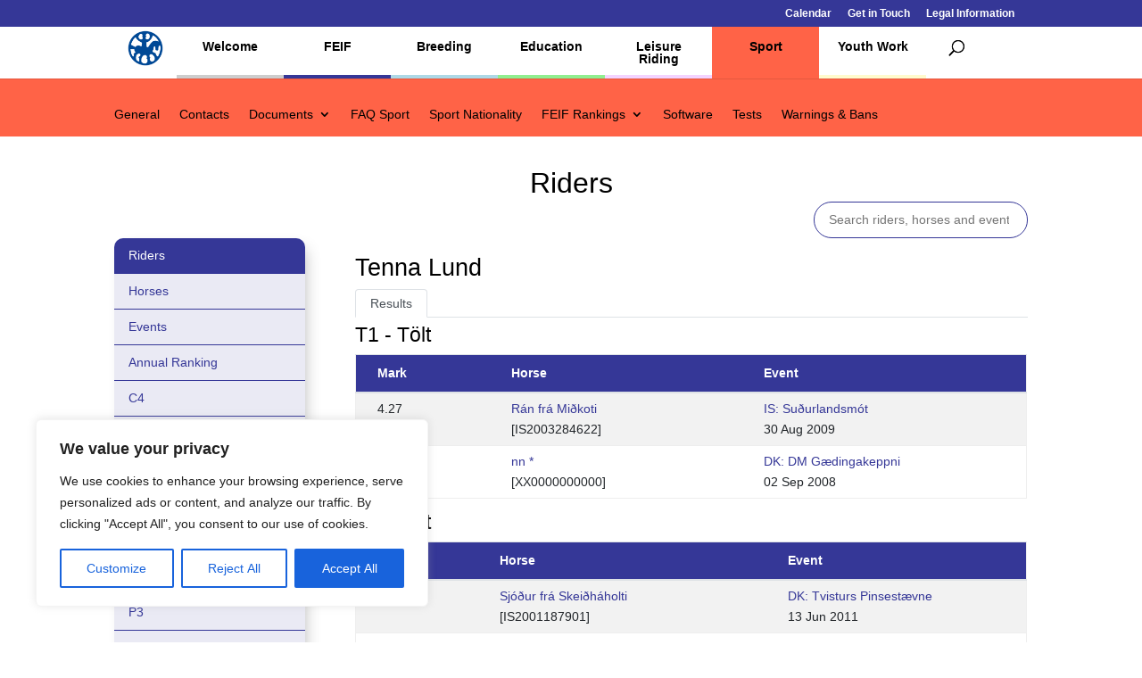

--- FILE ---
content_type: text/html; charset=utf-8
request_url: https://www.google.com/recaptcha/api2/anchor?ar=1&k=6Lc1uwgeAAAAAGYq7M44m0OCfB5bPxntI9t7vHWL&co=aHR0cHM6Ly93d3cuZmVpZi5vcmc6NDQz&hl=en&v=PoyoqOPhxBO7pBk68S4YbpHZ&size=invisible&anchor-ms=20000&execute-ms=30000&cb=qw3266u4ol2v
body_size: 48702
content:
<!DOCTYPE HTML><html dir="ltr" lang="en"><head><meta http-equiv="Content-Type" content="text/html; charset=UTF-8">
<meta http-equiv="X-UA-Compatible" content="IE=edge">
<title>reCAPTCHA</title>
<style type="text/css">
/* cyrillic-ext */
@font-face {
  font-family: 'Roboto';
  font-style: normal;
  font-weight: 400;
  font-stretch: 100%;
  src: url(//fonts.gstatic.com/s/roboto/v48/KFO7CnqEu92Fr1ME7kSn66aGLdTylUAMa3GUBHMdazTgWw.woff2) format('woff2');
  unicode-range: U+0460-052F, U+1C80-1C8A, U+20B4, U+2DE0-2DFF, U+A640-A69F, U+FE2E-FE2F;
}
/* cyrillic */
@font-face {
  font-family: 'Roboto';
  font-style: normal;
  font-weight: 400;
  font-stretch: 100%;
  src: url(//fonts.gstatic.com/s/roboto/v48/KFO7CnqEu92Fr1ME7kSn66aGLdTylUAMa3iUBHMdazTgWw.woff2) format('woff2');
  unicode-range: U+0301, U+0400-045F, U+0490-0491, U+04B0-04B1, U+2116;
}
/* greek-ext */
@font-face {
  font-family: 'Roboto';
  font-style: normal;
  font-weight: 400;
  font-stretch: 100%;
  src: url(//fonts.gstatic.com/s/roboto/v48/KFO7CnqEu92Fr1ME7kSn66aGLdTylUAMa3CUBHMdazTgWw.woff2) format('woff2');
  unicode-range: U+1F00-1FFF;
}
/* greek */
@font-face {
  font-family: 'Roboto';
  font-style: normal;
  font-weight: 400;
  font-stretch: 100%;
  src: url(//fonts.gstatic.com/s/roboto/v48/KFO7CnqEu92Fr1ME7kSn66aGLdTylUAMa3-UBHMdazTgWw.woff2) format('woff2');
  unicode-range: U+0370-0377, U+037A-037F, U+0384-038A, U+038C, U+038E-03A1, U+03A3-03FF;
}
/* math */
@font-face {
  font-family: 'Roboto';
  font-style: normal;
  font-weight: 400;
  font-stretch: 100%;
  src: url(//fonts.gstatic.com/s/roboto/v48/KFO7CnqEu92Fr1ME7kSn66aGLdTylUAMawCUBHMdazTgWw.woff2) format('woff2');
  unicode-range: U+0302-0303, U+0305, U+0307-0308, U+0310, U+0312, U+0315, U+031A, U+0326-0327, U+032C, U+032F-0330, U+0332-0333, U+0338, U+033A, U+0346, U+034D, U+0391-03A1, U+03A3-03A9, U+03B1-03C9, U+03D1, U+03D5-03D6, U+03F0-03F1, U+03F4-03F5, U+2016-2017, U+2034-2038, U+203C, U+2040, U+2043, U+2047, U+2050, U+2057, U+205F, U+2070-2071, U+2074-208E, U+2090-209C, U+20D0-20DC, U+20E1, U+20E5-20EF, U+2100-2112, U+2114-2115, U+2117-2121, U+2123-214F, U+2190, U+2192, U+2194-21AE, U+21B0-21E5, U+21F1-21F2, U+21F4-2211, U+2213-2214, U+2216-22FF, U+2308-230B, U+2310, U+2319, U+231C-2321, U+2336-237A, U+237C, U+2395, U+239B-23B7, U+23D0, U+23DC-23E1, U+2474-2475, U+25AF, U+25B3, U+25B7, U+25BD, U+25C1, U+25CA, U+25CC, U+25FB, U+266D-266F, U+27C0-27FF, U+2900-2AFF, U+2B0E-2B11, U+2B30-2B4C, U+2BFE, U+3030, U+FF5B, U+FF5D, U+1D400-1D7FF, U+1EE00-1EEFF;
}
/* symbols */
@font-face {
  font-family: 'Roboto';
  font-style: normal;
  font-weight: 400;
  font-stretch: 100%;
  src: url(//fonts.gstatic.com/s/roboto/v48/KFO7CnqEu92Fr1ME7kSn66aGLdTylUAMaxKUBHMdazTgWw.woff2) format('woff2');
  unicode-range: U+0001-000C, U+000E-001F, U+007F-009F, U+20DD-20E0, U+20E2-20E4, U+2150-218F, U+2190, U+2192, U+2194-2199, U+21AF, U+21E6-21F0, U+21F3, U+2218-2219, U+2299, U+22C4-22C6, U+2300-243F, U+2440-244A, U+2460-24FF, U+25A0-27BF, U+2800-28FF, U+2921-2922, U+2981, U+29BF, U+29EB, U+2B00-2BFF, U+4DC0-4DFF, U+FFF9-FFFB, U+10140-1018E, U+10190-1019C, U+101A0, U+101D0-101FD, U+102E0-102FB, U+10E60-10E7E, U+1D2C0-1D2D3, U+1D2E0-1D37F, U+1F000-1F0FF, U+1F100-1F1AD, U+1F1E6-1F1FF, U+1F30D-1F30F, U+1F315, U+1F31C, U+1F31E, U+1F320-1F32C, U+1F336, U+1F378, U+1F37D, U+1F382, U+1F393-1F39F, U+1F3A7-1F3A8, U+1F3AC-1F3AF, U+1F3C2, U+1F3C4-1F3C6, U+1F3CA-1F3CE, U+1F3D4-1F3E0, U+1F3ED, U+1F3F1-1F3F3, U+1F3F5-1F3F7, U+1F408, U+1F415, U+1F41F, U+1F426, U+1F43F, U+1F441-1F442, U+1F444, U+1F446-1F449, U+1F44C-1F44E, U+1F453, U+1F46A, U+1F47D, U+1F4A3, U+1F4B0, U+1F4B3, U+1F4B9, U+1F4BB, U+1F4BF, U+1F4C8-1F4CB, U+1F4D6, U+1F4DA, U+1F4DF, U+1F4E3-1F4E6, U+1F4EA-1F4ED, U+1F4F7, U+1F4F9-1F4FB, U+1F4FD-1F4FE, U+1F503, U+1F507-1F50B, U+1F50D, U+1F512-1F513, U+1F53E-1F54A, U+1F54F-1F5FA, U+1F610, U+1F650-1F67F, U+1F687, U+1F68D, U+1F691, U+1F694, U+1F698, U+1F6AD, U+1F6B2, U+1F6B9-1F6BA, U+1F6BC, U+1F6C6-1F6CF, U+1F6D3-1F6D7, U+1F6E0-1F6EA, U+1F6F0-1F6F3, U+1F6F7-1F6FC, U+1F700-1F7FF, U+1F800-1F80B, U+1F810-1F847, U+1F850-1F859, U+1F860-1F887, U+1F890-1F8AD, U+1F8B0-1F8BB, U+1F8C0-1F8C1, U+1F900-1F90B, U+1F93B, U+1F946, U+1F984, U+1F996, U+1F9E9, U+1FA00-1FA6F, U+1FA70-1FA7C, U+1FA80-1FA89, U+1FA8F-1FAC6, U+1FACE-1FADC, U+1FADF-1FAE9, U+1FAF0-1FAF8, U+1FB00-1FBFF;
}
/* vietnamese */
@font-face {
  font-family: 'Roboto';
  font-style: normal;
  font-weight: 400;
  font-stretch: 100%;
  src: url(//fonts.gstatic.com/s/roboto/v48/KFO7CnqEu92Fr1ME7kSn66aGLdTylUAMa3OUBHMdazTgWw.woff2) format('woff2');
  unicode-range: U+0102-0103, U+0110-0111, U+0128-0129, U+0168-0169, U+01A0-01A1, U+01AF-01B0, U+0300-0301, U+0303-0304, U+0308-0309, U+0323, U+0329, U+1EA0-1EF9, U+20AB;
}
/* latin-ext */
@font-face {
  font-family: 'Roboto';
  font-style: normal;
  font-weight: 400;
  font-stretch: 100%;
  src: url(//fonts.gstatic.com/s/roboto/v48/KFO7CnqEu92Fr1ME7kSn66aGLdTylUAMa3KUBHMdazTgWw.woff2) format('woff2');
  unicode-range: U+0100-02BA, U+02BD-02C5, U+02C7-02CC, U+02CE-02D7, U+02DD-02FF, U+0304, U+0308, U+0329, U+1D00-1DBF, U+1E00-1E9F, U+1EF2-1EFF, U+2020, U+20A0-20AB, U+20AD-20C0, U+2113, U+2C60-2C7F, U+A720-A7FF;
}
/* latin */
@font-face {
  font-family: 'Roboto';
  font-style: normal;
  font-weight: 400;
  font-stretch: 100%;
  src: url(//fonts.gstatic.com/s/roboto/v48/KFO7CnqEu92Fr1ME7kSn66aGLdTylUAMa3yUBHMdazQ.woff2) format('woff2');
  unicode-range: U+0000-00FF, U+0131, U+0152-0153, U+02BB-02BC, U+02C6, U+02DA, U+02DC, U+0304, U+0308, U+0329, U+2000-206F, U+20AC, U+2122, U+2191, U+2193, U+2212, U+2215, U+FEFF, U+FFFD;
}
/* cyrillic-ext */
@font-face {
  font-family: 'Roboto';
  font-style: normal;
  font-weight: 500;
  font-stretch: 100%;
  src: url(//fonts.gstatic.com/s/roboto/v48/KFO7CnqEu92Fr1ME7kSn66aGLdTylUAMa3GUBHMdazTgWw.woff2) format('woff2');
  unicode-range: U+0460-052F, U+1C80-1C8A, U+20B4, U+2DE0-2DFF, U+A640-A69F, U+FE2E-FE2F;
}
/* cyrillic */
@font-face {
  font-family: 'Roboto';
  font-style: normal;
  font-weight: 500;
  font-stretch: 100%;
  src: url(//fonts.gstatic.com/s/roboto/v48/KFO7CnqEu92Fr1ME7kSn66aGLdTylUAMa3iUBHMdazTgWw.woff2) format('woff2');
  unicode-range: U+0301, U+0400-045F, U+0490-0491, U+04B0-04B1, U+2116;
}
/* greek-ext */
@font-face {
  font-family: 'Roboto';
  font-style: normal;
  font-weight: 500;
  font-stretch: 100%;
  src: url(//fonts.gstatic.com/s/roboto/v48/KFO7CnqEu92Fr1ME7kSn66aGLdTylUAMa3CUBHMdazTgWw.woff2) format('woff2');
  unicode-range: U+1F00-1FFF;
}
/* greek */
@font-face {
  font-family: 'Roboto';
  font-style: normal;
  font-weight: 500;
  font-stretch: 100%;
  src: url(//fonts.gstatic.com/s/roboto/v48/KFO7CnqEu92Fr1ME7kSn66aGLdTylUAMa3-UBHMdazTgWw.woff2) format('woff2');
  unicode-range: U+0370-0377, U+037A-037F, U+0384-038A, U+038C, U+038E-03A1, U+03A3-03FF;
}
/* math */
@font-face {
  font-family: 'Roboto';
  font-style: normal;
  font-weight: 500;
  font-stretch: 100%;
  src: url(//fonts.gstatic.com/s/roboto/v48/KFO7CnqEu92Fr1ME7kSn66aGLdTylUAMawCUBHMdazTgWw.woff2) format('woff2');
  unicode-range: U+0302-0303, U+0305, U+0307-0308, U+0310, U+0312, U+0315, U+031A, U+0326-0327, U+032C, U+032F-0330, U+0332-0333, U+0338, U+033A, U+0346, U+034D, U+0391-03A1, U+03A3-03A9, U+03B1-03C9, U+03D1, U+03D5-03D6, U+03F0-03F1, U+03F4-03F5, U+2016-2017, U+2034-2038, U+203C, U+2040, U+2043, U+2047, U+2050, U+2057, U+205F, U+2070-2071, U+2074-208E, U+2090-209C, U+20D0-20DC, U+20E1, U+20E5-20EF, U+2100-2112, U+2114-2115, U+2117-2121, U+2123-214F, U+2190, U+2192, U+2194-21AE, U+21B0-21E5, U+21F1-21F2, U+21F4-2211, U+2213-2214, U+2216-22FF, U+2308-230B, U+2310, U+2319, U+231C-2321, U+2336-237A, U+237C, U+2395, U+239B-23B7, U+23D0, U+23DC-23E1, U+2474-2475, U+25AF, U+25B3, U+25B7, U+25BD, U+25C1, U+25CA, U+25CC, U+25FB, U+266D-266F, U+27C0-27FF, U+2900-2AFF, U+2B0E-2B11, U+2B30-2B4C, U+2BFE, U+3030, U+FF5B, U+FF5D, U+1D400-1D7FF, U+1EE00-1EEFF;
}
/* symbols */
@font-face {
  font-family: 'Roboto';
  font-style: normal;
  font-weight: 500;
  font-stretch: 100%;
  src: url(//fonts.gstatic.com/s/roboto/v48/KFO7CnqEu92Fr1ME7kSn66aGLdTylUAMaxKUBHMdazTgWw.woff2) format('woff2');
  unicode-range: U+0001-000C, U+000E-001F, U+007F-009F, U+20DD-20E0, U+20E2-20E4, U+2150-218F, U+2190, U+2192, U+2194-2199, U+21AF, U+21E6-21F0, U+21F3, U+2218-2219, U+2299, U+22C4-22C6, U+2300-243F, U+2440-244A, U+2460-24FF, U+25A0-27BF, U+2800-28FF, U+2921-2922, U+2981, U+29BF, U+29EB, U+2B00-2BFF, U+4DC0-4DFF, U+FFF9-FFFB, U+10140-1018E, U+10190-1019C, U+101A0, U+101D0-101FD, U+102E0-102FB, U+10E60-10E7E, U+1D2C0-1D2D3, U+1D2E0-1D37F, U+1F000-1F0FF, U+1F100-1F1AD, U+1F1E6-1F1FF, U+1F30D-1F30F, U+1F315, U+1F31C, U+1F31E, U+1F320-1F32C, U+1F336, U+1F378, U+1F37D, U+1F382, U+1F393-1F39F, U+1F3A7-1F3A8, U+1F3AC-1F3AF, U+1F3C2, U+1F3C4-1F3C6, U+1F3CA-1F3CE, U+1F3D4-1F3E0, U+1F3ED, U+1F3F1-1F3F3, U+1F3F5-1F3F7, U+1F408, U+1F415, U+1F41F, U+1F426, U+1F43F, U+1F441-1F442, U+1F444, U+1F446-1F449, U+1F44C-1F44E, U+1F453, U+1F46A, U+1F47D, U+1F4A3, U+1F4B0, U+1F4B3, U+1F4B9, U+1F4BB, U+1F4BF, U+1F4C8-1F4CB, U+1F4D6, U+1F4DA, U+1F4DF, U+1F4E3-1F4E6, U+1F4EA-1F4ED, U+1F4F7, U+1F4F9-1F4FB, U+1F4FD-1F4FE, U+1F503, U+1F507-1F50B, U+1F50D, U+1F512-1F513, U+1F53E-1F54A, U+1F54F-1F5FA, U+1F610, U+1F650-1F67F, U+1F687, U+1F68D, U+1F691, U+1F694, U+1F698, U+1F6AD, U+1F6B2, U+1F6B9-1F6BA, U+1F6BC, U+1F6C6-1F6CF, U+1F6D3-1F6D7, U+1F6E0-1F6EA, U+1F6F0-1F6F3, U+1F6F7-1F6FC, U+1F700-1F7FF, U+1F800-1F80B, U+1F810-1F847, U+1F850-1F859, U+1F860-1F887, U+1F890-1F8AD, U+1F8B0-1F8BB, U+1F8C0-1F8C1, U+1F900-1F90B, U+1F93B, U+1F946, U+1F984, U+1F996, U+1F9E9, U+1FA00-1FA6F, U+1FA70-1FA7C, U+1FA80-1FA89, U+1FA8F-1FAC6, U+1FACE-1FADC, U+1FADF-1FAE9, U+1FAF0-1FAF8, U+1FB00-1FBFF;
}
/* vietnamese */
@font-face {
  font-family: 'Roboto';
  font-style: normal;
  font-weight: 500;
  font-stretch: 100%;
  src: url(//fonts.gstatic.com/s/roboto/v48/KFO7CnqEu92Fr1ME7kSn66aGLdTylUAMa3OUBHMdazTgWw.woff2) format('woff2');
  unicode-range: U+0102-0103, U+0110-0111, U+0128-0129, U+0168-0169, U+01A0-01A1, U+01AF-01B0, U+0300-0301, U+0303-0304, U+0308-0309, U+0323, U+0329, U+1EA0-1EF9, U+20AB;
}
/* latin-ext */
@font-face {
  font-family: 'Roboto';
  font-style: normal;
  font-weight: 500;
  font-stretch: 100%;
  src: url(//fonts.gstatic.com/s/roboto/v48/KFO7CnqEu92Fr1ME7kSn66aGLdTylUAMa3KUBHMdazTgWw.woff2) format('woff2');
  unicode-range: U+0100-02BA, U+02BD-02C5, U+02C7-02CC, U+02CE-02D7, U+02DD-02FF, U+0304, U+0308, U+0329, U+1D00-1DBF, U+1E00-1E9F, U+1EF2-1EFF, U+2020, U+20A0-20AB, U+20AD-20C0, U+2113, U+2C60-2C7F, U+A720-A7FF;
}
/* latin */
@font-face {
  font-family: 'Roboto';
  font-style: normal;
  font-weight: 500;
  font-stretch: 100%;
  src: url(//fonts.gstatic.com/s/roboto/v48/KFO7CnqEu92Fr1ME7kSn66aGLdTylUAMa3yUBHMdazQ.woff2) format('woff2');
  unicode-range: U+0000-00FF, U+0131, U+0152-0153, U+02BB-02BC, U+02C6, U+02DA, U+02DC, U+0304, U+0308, U+0329, U+2000-206F, U+20AC, U+2122, U+2191, U+2193, U+2212, U+2215, U+FEFF, U+FFFD;
}
/* cyrillic-ext */
@font-face {
  font-family: 'Roboto';
  font-style: normal;
  font-weight: 900;
  font-stretch: 100%;
  src: url(//fonts.gstatic.com/s/roboto/v48/KFO7CnqEu92Fr1ME7kSn66aGLdTylUAMa3GUBHMdazTgWw.woff2) format('woff2');
  unicode-range: U+0460-052F, U+1C80-1C8A, U+20B4, U+2DE0-2DFF, U+A640-A69F, U+FE2E-FE2F;
}
/* cyrillic */
@font-face {
  font-family: 'Roboto';
  font-style: normal;
  font-weight: 900;
  font-stretch: 100%;
  src: url(//fonts.gstatic.com/s/roboto/v48/KFO7CnqEu92Fr1ME7kSn66aGLdTylUAMa3iUBHMdazTgWw.woff2) format('woff2');
  unicode-range: U+0301, U+0400-045F, U+0490-0491, U+04B0-04B1, U+2116;
}
/* greek-ext */
@font-face {
  font-family: 'Roboto';
  font-style: normal;
  font-weight: 900;
  font-stretch: 100%;
  src: url(//fonts.gstatic.com/s/roboto/v48/KFO7CnqEu92Fr1ME7kSn66aGLdTylUAMa3CUBHMdazTgWw.woff2) format('woff2');
  unicode-range: U+1F00-1FFF;
}
/* greek */
@font-face {
  font-family: 'Roboto';
  font-style: normal;
  font-weight: 900;
  font-stretch: 100%;
  src: url(//fonts.gstatic.com/s/roboto/v48/KFO7CnqEu92Fr1ME7kSn66aGLdTylUAMa3-UBHMdazTgWw.woff2) format('woff2');
  unicode-range: U+0370-0377, U+037A-037F, U+0384-038A, U+038C, U+038E-03A1, U+03A3-03FF;
}
/* math */
@font-face {
  font-family: 'Roboto';
  font-style: normal;
  font-weight: 900;
  font-stretch: 100%;
  src: url(//fonts.gstatic.com/s/roboto/v48/KFO7CnqEu92Fr1ME7kSn66aGLdTylUAMawCUBHMdazTgWw.woff2) format('woff2');
  unicode-range: U+0302-0303, U+0305, U+0307-0308, U+0310, U+0312, U+0315, U+031A, U+0326-0327, U+032C, U+032F-0330, U+0332-0333, U+0338, U+033A, U+0346, U+034D, U+0391-03A1, U+03A3-03A9, U+03B1-03C9, U+03D1, U+03D5-03D6, U+03F0-03F1, U+03F4-03F5, U+2016-2017, U+2034-2038, U+203C, U+2040, U+2043, U+2047, U+2050, U+2057, U+205F, U+2070-2071, U+2074-208E, U+2090-209C, U+20D0-20DC, U+20E1, U+20E5-20EF, U+2100-2112, U+2114-2115, U+2117-2121, U+2123-214F, U+2190, U+2192, U+2194-21AE, U+21B0-21E5, U+21F1-21F2, U+21F4-2211, U+2213-2214, U+2216-22FF, U+2308-230B, U+2310, U+2319, U+231C-2321, U+2336-237A, U+237C, U+2395, U+239B-23B7, U+23D0, U+23DC-23E1, U+2474-2475, U+25AF, U+25B3, U+25B7, U+25BD, U+25C1, U+25CA, U+25CC, U+25FB, U+266D-266F, U+27C0-27FF, U+2900-2AFF, U+2B0E-2B11, U+2B30-2B4C, U+2BFE, U+3030, U+FF5B, U+FF5D, U+1D400-1D7FF, U+1EE00-1EEFF;
}
/* symbols */
@font-face {
  font-family: 'Roboto';
  font-style: normal;
  font-weight: 900;
  font-stretch: 100%;
  src: url(//fonts.gstatic.com/s/roboto/v48/KFO7CnqEu92Fr1ME7kSn66aGLdTylUAMaxKUBHMdazTgWw.woff2) format('woff2');
  unicode-range: U+0001-000C, U+000E-001F, U+007F-009F, U+20DD-20E0, U+20E2-20E4, U+2150-218F, U+2190, U+2192, U+2194-2199, U+21AF, U+21E6-21F0, U+21F3, U+2218-2219, U+2299, U+22C4-22C6, U+2300-243F, U+2440-244A, U+2460-24FF, U+25A0-27BF, U+2800-28FF, U+2921-2922, U+2981, U+29BF, U+29EB, U+2B00-2BFF, U+4DC0-4DFF, U+FFF9-FFFB, U+10140-1018E, U+10190-1019C, U+101A0, U+101D0-101FD, U+102E0-102FB, U+10E60-10E7E, U+1D2C0-1D2D3, U+1D2E0-1D37F, U+1F000-1F0FF, U+1F100-1F1AD, U+1F1E6-1F1FF, U+1F30D-1F30F, U+1F315, U+1F31C, U+1F31E, U+1F320-1F32C, U+1F336, U+1F378, U+1F37D, U+1F382, U+1F393-1F39F, U+1F3A7-1F3A8, U+1F3AC-1F3AF, U+1F3C2, U+1F3C4-1F3C6, U+1F3CA-1F3CE, U+1F3D4-1F3E0, U+1F3ED, U+1F3F1-1F3F3, U+1F3F5-1F3F7, U+1F408, U+1F415, U+1F41F, U+1F426, U+1F43F, U+1F441-1F442, U+1F444, U+1F446-1F449, U+1F44C-1F44E, U+1F453, U+1F46A, U+1F47D, U+1F4A3, U+1F4B0, U+1F4B3, U+1F4B9, U+1F4BB, U+1F4BF, U+1F4C8-1F4CB, U+1F4D6, U+1F4DA, U+1F4DF, U+1F4E3-1F4E6, U+1F4EA-1F4ED, U+1F4F7, U+1F4F9-1F4FB, U+1F4FD-1F4FE, U+1F503, U+1F507-1F50B, U+1F50D, U+1F512-1F513, U+1F53E-1F54A, U+1F54F-1F5FA, U+1F610, U+1F650-1F67F, U+1F687, U+1F68D, U+1F691, U+1F694, U+1F698, U+1F6AD, U+1F6B2, U+1F6B9-1F6BA, U+1F6BC, U+1F6C6-1F6CF, U+1F6D3-1F6D7, U+1F6E0-1F6EA, U+1F6F0-1F6F3, U+1F6F7-1F6FC, U+1F700-1F7FF, U+1F800-1F80B, U+1F810-1F847, U+1F850-1F859, U+1F860-1F887, U+1F890-1F8AD, U+1F8B0-1F8BB, U+1F8C0-1F8C1, U+1F900-1F90B, U+1F93B, U+1F946, U+1F984, U+1F996, U+1F9E9, U+1FA00-1FA6F, U+1FA70-1FA7C, U+1FA80-1FA89, U+1FA8F-1FAC6, U+1FACE-1FADC, U+1FADF-1FAE9, U+1FAF0-1FAF8, U+1FB00-1FBFF;
}
/* vietnamese */
@font-face {
  font-family: 'Roboto';
  font-style: normal;
  font-weight: 900;
  font-stretch: 100%;
  src: url(//fonts.gstatic.com/s/roboto/v48/KFO7CnqEu92Fr1ME7kSn66aGLdTylUAMa3OUBHMdazTgWw.woff2) format('woff2');
  unicode-range: U+0102-0103, U+0110-0111, U+0128-0129, U+0168-0169, U+01A0-01A1, U+01AF-01B0, U+0300-0301, U+0303-0304, U+0308-0309, U+0323, U+0329, U+1EA0-1EF9, U+20AB;
}
/* latin-ext */
@font-face {
  font-family: 'Roboto';
  font-style: normal;
  font-weight: 900;
  font-stretch: 100%;
  src: url(//fonts.gstatic.com/s/roboto/v48/KFO7CnqEu92Fr1ME7kSn66aGLdTylUAMa3KUBHMdazTgWw.woff2) format('woff2');
  unicode-range: U+0100-02BA, U+02BD-02C5, U+02C7-02CC, U+02CE-02D7, U+02DD-02FF, U+0304, U+0308, U+0329, U+1D00-1DBF, U+1E00-1E9F, U+1EF2-1EFF, U+2020, U+20A0-20AB, U+20AD-20C0, U+2113, U+2C60-2C7F, U+A720-A7FF;
}
/* latin */
@font-face {
  font-family: 'Roboto';
  font-style: normal;
  font-weight: 900;
  font-stretch: 100%;
  src: url(//fonts.gstatic.com/s/roboto/v48/KFO7CnqEu92Fr1ME7kSn66aGLdTylUAMa3yUBHMdazQ.woff2) format('woff2');
  unicode-range: U+0000-00FF, U+0131, U+0152-0153, U+02BB-02BC, U+02C6, U+02DA, U+02DC, U+0304, U+0308, U+0329, U+2000-206F, U+20AC, U+2122, U+2191, U+2193, U+2212, U+2215, U+FEFF, U+FFFD;
}

</style>
<link rel="stylesheet" type="text/css" href="https://www.gstatic.com/recaptcha/releases/PoyoqOPhxBO7pBk68S4YbpHZ/styles__ltr.css">
<script nonce="RDHBecNkHdo6mtEl0IK8fw" type="text/javascript">window['__recaptcha_api'] = 'https://www.google.com/recaptcha/api2/';</script>
<script type="text/javascript" src="https://www.gstatic.com/recaptcha/releases/PoyoqOPhxBO7pBk68S4YbpHZ/recaptcha__en.js" nonce="RDHBecNkHdo6mtEl0IK8fw">
      
    </script></head>
<body><div id="rc-anchor-alert" class="rc-anchor-alert"></div>
<input type="hidden" id="recaptcha-token" value="[base64]">
<script type="text/javascript" nonce="RDHBecNkHdo6mtEl0IK8fw">
      recaptcha.anchor.Main.init("[\x22ainput\x22,[\x22bgdata\x22,\x22\x22,\[base64]/[base64]/MjU1Ong/[base64]/[base64]/[base64]/[base64]/[base64]/[base64]/[base64]/[base64]/[base64]/[base64]/[base64]/[base64]/[base64]/[base64]/[base64]\\u003d\x22,\[base64]\\u003d\\u003d\x22,\[base64]/Cr8K9E8O3w6o8HMKqE0E1VFB2wopebcKYw5HCjmbCoRzDuFwgwp7CpcOnw5/[base64]/[base64]/[base64]/[base64]/dykJw5fDkWpUwok9I8KfXMOJBnbDq1cEO8OmwoTCnhbCo8OgbcOaV0EpCXgnw6tVDi/DgF4Yw6vDo0nCm3l4MiXDmR3DoMKWw6gbw6PDhsKAesOgdSpbZ8OBwq42O2bDlcK9IMKTwo7ChlJyP8Odw4IfYMK/w4sbdSRRwoZww7jCsHFFUsOhw53Du8OgJMKAw699wppEw7h7wrpeHyUuwqfCt8OxcwvCiwtAdMO7D8O9EsO8w6kpIBnDnMOtw6zCgcKjwqLCmTnCrTnDrR7Dpj/CuEfDmsOKwrXDsDnCgV9yNsKewo7CpkXCj3nDhxsnwqoGw6LDv8KuwpbCsBo8bcKxw5LDn8KhJMOwwq3DusOXw7nCuwMOw6t1wrB9w6FDwpfCt3dMw6lvI3DDuMOEUxHDu0fDm8O7JcOKw5d/wo0fH8OAwoPDmcOXJwjCtSUWBD3DqjYCwqEgw6rDnms9KmTCjUofIcK8a0Byw5dLCCstwozDgMKtWUNuwroJw5p2w7R1IsOPWsKEw4LCmsOfw6nCt8Kmw4ITw5/CmQNUwrzDtyPCvcKqexvCk3PDocOKM8OMHCwYw4EVw4pTelvCgx9uwoUSw75/G3YJQMK9AsOMacOEOsOVw5lGw5jCu8OlC1HCrS1uwpknMcKNw7bDnGZBXUfDrDnDrWZWw5jCoDoOQ8O7FDbCpm/Cggd4Sh/DnMOhw41zcMKzCsKEwoJVwq49wrMSMHRYwqvDhMKXwrnCtUNhwqbDm2QgFSFQC8Obwq/CqE3CkhkZwpjDkTYNbHEiKsOHGV3Cn8K2wqfDscK9OHfDnjZGBsK3wqoBYVjCnsKAwqpVLmcgQsOew6LDpgTDgMOYwp0MQjXClmBSw4VrwpZrLMOSADTDnV3DsMOKwp43w6xGMSrDm8KWRX/DucOLw5rCnMKMdgNbIcK2wq3DhnoGXlgfwqQwOUHDrV3CoQNyfcOqw5kDw5HCm1/DgHLCghbDpmHCqS/[base64]/CmMKjw68WPDLCr8KDbsO4UBnCgMKHwprCgxQiwp/[base64]/[base64]/DnAjDosKMfsO7X8OZD0IVdRwMwrJDw55Sw7HDqBbCqwsGPMOtODrDmywsecOcwr7CkWR2w7TCkEI8GHjDmEbChS9Pw4E+NMKdViJpw6wFDDJxwq7Cq03DmcOpw7RuBMObKcO0FMK1w4c8HsKFw6/CusKgfMKAw57Cv8OwG0/Ds8Kkw6cjN2/CpBTDgy4EN8OeDFUjw7HDoHvCncOfH3fCpXdSw6NswpPClMKhwp/CnsK5VQTCgmnCpcKow5bCo8OyRsO3w7sSwo3ChMKCLkALUDoMJ8K1wqvCi0XDh1rDvhljw54Awo7DlsK7EsOOWVLDgmsTScOfwqbCk2FNQmkDwovDixhlwoQQZXjDpAzCvCIcfMK4wpLDmcKnw6VqGVrDk8KSwqXCisOaUcOwTMONLMKaw6/[base64]/[base64]/DhkfDrMOWw7/DoSvCmw7ClsKDIid7woxpR0TCpsOAw7jCoQTDj1rDoMOQCA5CwoMrw50sSQENa1ESQCV7KcKFBMOZCsKGw5fCsnTCh8O+w4dyVABtHVXCuEkCw57DsMOZw5jCg0Q5wqjCrCA8w6jCqR14w58YasKiwolKP8Oww5dsQCo7w67Dlkd2D0Y/[base64]/ClMKywoVhw7AIw73ChHrChcKgecK7w70YfX9kw7sUwrB8enh5PsKKw6h2woLDgnIKwrzCgX7CgGPCompuw5HCp8K7wqjClQwlw5Y/w5lHL8OuwoXCpsO3woHCvMKKSGYIwpXCsMKYQC3DgMOPw6kLw4bDiMK3w5BuVmjDjsKDGy7CucKUw7QmKiV/w60VHMOHw4LDjsOaLFQqwp8MdsOmw6FFBihIw4lmbX3DkcKnfSrDm2wuQMO4wrTCq8O7w67DpcO5w4Esw5fDksKTwr9Nw5fDmsOMwrHCucOJejM7w5zDisObwpbDniowZx5Ew4vCnsONOE/Ct1rDkMKnFnHDvMKMc8K7w7/[base64]/Cv1M5PcOmw4bDr1Ymw6zCmULCicK0THPDnMOrJGF7cXchGsKpwpvDh2TDo8OGw4LDujvDqcK3USHDswlRwoVDwqxpwp7CvsKywp8GMMKOXAvCsjHCoTDCuh/Dg0EXw4bDjsKuEHwQwqklQ8Ouw54mIMKqQzldE8OpMcOTbsOIwrLCul7CgVAqKcO0IBfCu8Oewq7DoXBWwpFgHsOYMsOPw6bCnyNzw4/CvnNZw6vCm8KBwq/Do8OnwpbCjU/[base64]/CkFTCiQ0tw6TDnMK+w5czAVMcwpPCnF/DssOQPUowwrZhfcK8wqQUwqx5woXDjRTCkRF5w6URw6Q2w5fDucKVwp/DjcKlwrcUK8K/wrXCuQ3DhcOOCEbCu3DCrsOSHgTDjsO9ZX3CscOowpIqAQEQwq/[base64]/worCg2/CjSxkw5fDpVo8BHzDlEZSwpnDm2rDuE3CvcKYHVhew7nCnzPCkTPDocKswqrCisOcw5IwwrtAMGHDiGN9wqXCucOpLMOTworDmsK3w6QWHcObQ8KUwo5jwpgAfwMBejvDqMKdw5nDow/Co3TDlnHCjVwuYQJHRw3Dq8K8MUMhwrTCmcKmwrtYIsOowqlMYAHCinwHw5rCsMOOw7TDongNSQHCgH9VwqkUKcOow4fCiw3DssKCw68ZwpQSw6Z1w7A5wrfCuMOTw5fCuMO6AcKLw6Vhw6nCsAcQUcKlXcK/w7zDlcO+wrTDhMKFO8OEw47CqzdXwq5vwokPVRDDrmzDqxp7JgoLw5RHIsO4N8KMw6RIFcKsDMOVYx8Iw7HCsMOYw5LDj1XDghrDlWlXw59Qwp1CwqvCjjVYwp7CmBMqFMKawqI3w4zCgMK1w7kfwo4ICMKqUmrDhX1XMcObAT0/[base64]/[base64]/Cmk4tw6zCssOqSgbCmMOXwoRldsK6TS4FI8KVVcOww4zDqVoLE8OgVcOdwp/CtBjCuMOSWMORAAXCicOgAsOLw4kDdjkBZ8K/BcOaw57Ck8K1wrFKLcKhKsOCw75awr3DosKyLRHDlgtkwpZ3DnNzwr/DhSDCs8KTa2M1wo0+UAvDncO4w7jDmMOuwqbCosO+wp3DswpPwqXCt3LClMKQwqUgBTfDpsOMwrvCn8KFw6YYwpDDs1Z1SD3DrEjColwbMXbCvTpcwobDugYbPcOTAX9pXcKAwpjDg8Ohw63DhRw+QcKgVcKlM8Ocw4ZxLsKZCMKYwqTDilzDs8OcwpMGw4fCqyU/LV3CicO3wqkkGWsPwopnw68LQMKNw5TCs08+w50eOC3DnsKAw7oSw4TDosKmHsO8SSpUcjZ/UMKIwoLCicKqRxVsw7wsw4PDrsOvwo0cw7bDqzgZw4HCrz3CgWDCn8KZwoo8wpTCvMOYwrsmw4DDisOJw6zDqsOzTsO7CknDs1ItwoLCm8KZw5Bhwr7DhcOHw4onASbDhMOzw5MPwqp/woTCqx5Jw6JGwpfDlkMsw4Z7LxvCtsK8w5xaIXlQwo/CjsKkSw1pDcOdw5M8w4xfQjFbacKSwrIHIB86TTcRw6NeQcOiw5tcwoQBw57CsMKdw6MrPMKrSHPDscOJw57Cm8KMw5plNsO5R8KNw4/CnQMzHsKLw7XCqcK6wpgEwr/ChSAXdsOwVmc0P8Osw6oqGsOGeMOcF1rCui9ROcKzXyDDm8O2Og3CpMKBw5vCh8KhPMOlwqXDo2zCocOSw77DrD3DtU/[base64]/DnMORw77DrcOIwpvCksKTw4k4EMOmwq/CgsO6ZifCkMKnXMOpw4NVwpjChMKMwoZlG8O1RMK7wpYQwqzCrsKMYn/DsMKTw5DDvlMjwpQRXcKWwrdhZVnDq8K4O3psw6TCmEJgwrjDtHDCvxbCmAzDqnp8wqXDrsOfworDsMOSw7g3fcOCO8KOR8KHSHzDqsOpdBddwpDChmJ7wqwOAXkCJEo7w7zCkMKbwrvDtMKswrVHw5sIUzQxwplWbjbCj8OMw7zDhcKQw5/[base64]/ccOnw6Qzw6t8NwlXwpp4w70ZFcOvN8KNw5V2UMORw4jCusKtDyJyw4Myw4bDgCNzw5TDmsKmMSnDmcOIw6oHFcOLPsKBwovDs8O8CMOnWwJow4kGPMO0JcKvw4/DtgBFwqRtGh5lwp3DsMKFDsOkwpIbwp7DgsKuwprCvwt0CcKCesOmGEbDqHTCoMOuwp/CvsKiwo7Dh8K7W3R5w6l/[base64]/DiXTDiGrDtsKrwqllw4PDg8Khw7tZKG7ChCPDvx4zw60GaWPCi1fCuMOmw4l/[base64]/HcOLSMOAwog6w4R2w5tSwoxiRlHDpgbCpyPDvnkmw5DDq8KZWsOcwpfDt8OJwrvDlsK/w5LDssKQw5zDnsOdCTRwKEMowprDjR9fSsOeDsOGEMOAwoRKwpbCvhJlwpVRwptLwr8zfGgGwosKb2psKcKlJ8KnDEE3wrzDs8OIw4/CtQsNKsKTRxjCr8KHMcK/Tw7Ck8OAwoxPMcKYYcOzw7RzdsKKesKww6Evw7NowrDDlsK6wpnClCjDv8Kyw5N3L8KkMMKbYcKUb33Dh8O8YQtCWBkGw5NJw6rDncK4wqZAw4bCjTo3w7PCmcO8wrTDisO6wpTChsKoe8KsE8KsDUNmU8ORGcKxIsKAwqYAwoB9cCELNcK0wowvN8OKw4/DpMOIw6s8YQbCh8OlU8OmwrLDmDrDgSQKw4wKwoBsw6kdKcORHsKPw6wyHXrCtmrDuHzCucOoCBt4ahklw5nDl1lcA8KLwrFgwpgkw4zDlh7Dj8OiJsKhRsKLPMOZwqc7w4IlJGE+GFx5wrk0w7IHw4UVQTPDqsKEXsOJw5Z8wovCt8Kdw4/CmGNswozCnsKlKsKAwpzCoMKXKXfCkHjDmMOkwqXDvMK2WsOXWwTCl8KkwqbDuiPCgsOXER3CvsKybm9lw7YIwrDDoVbDm1DDisK8w6gWK3bDknfCrsKTWsKPCMOzFMOlfDXDnHxvwpcBb8OdEiRQVDFtw5LCtMKjFk/[base64]/NMOtOcKKeADDqsK3L8OjGMO4w6x7CRvCh8K4AcOpPMOrwqpXb2pawo/Dj0QdFsOSwq3CisK0wpRrw63CjTV7C2BMN8KWDsK3w4wqwrtHSsKJanFSwonCgWjDs13Co8K+w7LCtMKDwpwaw4JBF8O9w6HCicKOcVzCmB5iwpLDvmJ+w7o+UMOyCsKRKRgGwpp0fcOUw67CtMKgPcO4J8Krwqdgbl3Ct8K/LMKZR8KLFG0iwqZtw5gDZMOSwqjCrcOEwqRTKsK9VC4Jw6U9w4XCrFbDosKYw7oQwr3Dq8K9c8K8BMKfXyR4wpt4DgDDrsKdJGhBw6vCtsKXTMOKIhDCiHfCozwBEcKoVcO/a8OLIcOuccOqF8KRw6nCrzPDqlHDm8KCPGXCo1fDpMKZRcK4woHDssO/w7V8w5zCjWEEMW7CrMK3w7bDpy/[base64]/DhEDDshcPw4/[base64]/[base64]/CicOoCMKrwoF8dMO/[base64]/CiCfDpsOQRcOBSi/CvsOUw7jDqMOBw5/DoVI8LnAYbsOxHnFcw6ZlJ8OWw4BSCzJNw73CiydfORJ/w53DusORJcKnw4h5w5xww4Zhwr3DnEB4GDdzCgxzHEfChcOvWQ8IPFzDjkXDuiLDmsOyE1xmOmM1S8KHwoXDpmZ/ZRV2w7rDo8OQJMONwqMBKMOWFWA/AWfCisO5AhvCixlDFMKuwqLCtsOxC8K+KcKQJBvDlsKFwqrDtAbDmFxPcsKVwp3CqsOZw4R9w6UhwobCpWnDtGt7X8OMw5rCo8KMC0lPKcK+wrtjwqbDmQjCksKrFFQaw7EywqhqcMKBVSENYcO4DcOyw73CnBZxwr1cwqXDsGcYwpkAw6PDp8KWfsKOw6/Ctihjw6tSEjA9w6DDoMK5w7vDpMKsXVfDr1TCksKbfhM3MF/[base64]/DtsK9w7zDgsKdw4Rtwr3CgcKgG8OrIsOuQCXDu8OAwo1AwpcPwqlZaQHCv3PCiClqI8OoFmvCgsKoAcKXTFTCpcOFEMOBdVTDhsOIJh/DlDPDkcO6VMKQBTPDvMK2V29UXm55QMOmMiEzw6hqBsKUw7B/wo/[base64]/DosKRH8KNBMKNbMKLfcKLKlRxw7MpemQmwoTCqMOvLDjDrcKqA8K1wogowp51VcOIwr7DpcK5I8KWPSDDjcKNWQ5NFU7CoVdNw6wWwqTCt8KWS8KrUcKfwrB9wr0TAXBOJQnDu8O7wqLDrMK8c1tFBMKKLicQw5xZEWh5HsOIRsOQOw/CqWDCuxV7wq/Ckm3DjA7CnWpzwoN9UCk+LcOiU8KUGRh1ACd3MsOkw6XDlxTDgsOnw4/DlVbCi8K0wpYUJ1TCucK2JMKdcWRTw6h4wpXCtMKDwpfDqMKSw7hSXsOow5p6UcOIG0RCLDHCgU3CpgLDqsKbwoTCo8KQwrXCqzwdAsKsF1TDisKKwpMtImvDhl7DtWDDucKJwoDDocOIw7R/FlfCrS/CiWlLL8KtwofDhjPCgkvCkXtDMcKzwrwUCzc4DMK3wp0yw5fCrsOJwocqwrjDl3kOwq7CvzfCgMKhwrALXkLCoh7DjHnCoB/DpsOSwoN1wrTCvyVwEcKbdQnDoB13ASrCqDTDtsOQw6vDpcO/woLDklTCuxkPAsOVwojChsOnUsKnw71ow5PDlMKnwq1bwrkTw6oWBMOuwrdtWsOkwqg0w7VXfMKPw5hGw53DsH9pwp7Dn8KHVnHCkRRBLgzCs8OuYcKMw6bCiMOdw4s/CWnDpsO0w6nCjMKEUcOiKH7CpUxYw5Fvw5PCkcKawovCu8KUecKhw6Buw6MowonCpMKAVEV3TXpVwpB2w5ghwq3Cq8Kow5PDkBzDijPDssKxJy3CjMKoZ8OqYcKEWMKlOT3CosKQw5E0w4HDnDJhJ3jDhsKOw4A3DsKtQEjDkAfDh1dvwq9ccHNVw68MPMOTJEfDrS/Cr8KiwqpowosYwqfCvFHDkcO2w6RMwo1Owohvw7wtAArCpMKhwqQJOMK5TcOIw51BUiFwKV4hWMKDw5saw4fDnHIywojDhEo3LcKyBcKDLcKaOsKdw7xUU8OSw6AHwqfDjy5CwrIKEsK4wqwcITp8wowhMkjDoF5Aw5pRI8OQw6jChMK7BC96wptfMx/Cow3DvcKkw64JwqtSw5bCu1HCvMOAw4bDvsOjR0YZwq3CnBnCj8OIVXHDmMOOPcKzwrbCgzrCiMOdMMOfJ0fDtm1Kw6nDnsKSUsO0wo7CqsOtw5XDmxMMw53DliBIwqN2wpUVwoLCmcKocW/DjUw7R280OxtPasKAwowFLcKxw7wgw4bCocKHBMOrw6hVSgdaw617akpLwoINaMOxEQluwpnDl8KUw6gBcMOXOMOnw6PCpMOew7RzwpbClcKGBcKQw7jDpVjDjnAgI8OKNV/Ck3vCklwOQWrDvsK/woAUw5h+YsOHCw/CqsOww43DvsOvRmDDh8KPwppAwrIsD0FAHsOndS5uwrLCv8ORczByaF1CR8K7Z8O4EiXDsB0tecOhO8KhRkUgw67DkcKXasOWw6JmblzDh3p9bW7DvcOOw7zDgnrCnyHDnxzCrsK3P0x0b8KLSjxnwpgZwqHCtMO/PMKbasKdDwlrwoLCkFwJO8Kqw7rCncK6BMKSw4zDq8OKSW8uF8OdAMOywqTCuVLDpcK1bivCnMOhTzvDqMO6VwgfwrFpwoY+wrrCvFvCqsO+w7wUXsOiF8O1HsKMWsO/bMOlYMKnK8KpwqwmwqATwrY9wp5wdsKUR0fCnMKASDM2EwMGX8OoPMKoQsKKwrduUF/[base64]/[base64]/Cp1bCuBUhw4rCmwprwpfChsKBwqvCtMOpQsKAwqfDmUHCrWzDnHRAw4nCjVbCt8OKNEAueMOlw7bDnipDKz/DmsK9C8K4w77CgjHDpcOlKcOqOGNMFMOgVsOiQBAWRcOfNMK7w4LCtcKawoXCvjlsw5cEw6rDpsOoe8Kze8OeTsOYJ8KgUcKNw5/DhXnCpGvDol1wB8Krw5PChsOZwobDq8KYXsOLwpPDn2sYKjjCthbDmhNlKMKgw73DlwDDh3ZvFsOGwoNPwpVmeg3CsE87Y8K4wpvCmcOCw6leXcKzLMKKw5dewq0Pwq7DhsKAwrwPbE/Co8KqwrsqwoU6G8Ogf8O7w7PDvA45T8OwGMKKw5zDjsObVg9kw4rDjS7DjAfCtjVGNE4kED7Dp8OaEQwrwqHCrETDgUjDq8K/wqLDvcO3bj3CsCrCmDFBVXDDo3LDgBjCrsOCTRDDp8KEw4zDtVhbw6Fcw7DCqjrCmcOIMsOIw4vDoMOKw7rCsAdDwrTDph9ew4vCscOUwrDCpB53wqXDvSzChsOxd8K3wr3Cp3kzwp5XQHnCh8KGwqgvwrlAfTZMw6LDgxhnw6FQw5bDogojYSZBw500wq/CvEUKw59Rw6HDkkbDu8OHScO+w6fDksOSI8OIw4lSYcKOw6ZPwrEKwqbCicOxX2h3wrzDnsOcw5www4LClxrDv8KIFjrDowZvwrrCr8KVw7Naw755ZMKAUQl5ITRyJ8KaRMKHwphLbzfDpcO8e3fCgcOPwonDlMK6w6wxTcKnJMOrUMO/alNgw7UlVAPCjMKKwoIvw5wBWyJiwo/DnBbDrsOrw4Jewq5aUMOsFcKkwrIVw7wBwrrDok/[base64]/f8K/JjMNw75gMcOIwoZ7b8KgwqI8w5jDonglQcK7SVBcJsOqVkbCs2HCocK8YCDDmjofw6xYXBlCw5LDsAXColRHEEgew5TDny1AwpZ8wotew5JNC8KDw47DgFHDs8OWw4PDj8Opw4BFE8O/[base64]/wofClCnDrHhQe1PCgMKAZU/[base64]/w4zCssKLwq5iw5PCiTfCkMOow5rDqWPCpDnDsMOudj1CG8OqwoIDw7jDp1tiw4B3wpFLG8O/w4cXZyHCnsKfwoVdwoYYTcONM8KbwpZHwptYw5BUw4LCkQ3Ct8Ohf3PDmBsMw7rDgMOrw414BBbDlMKBw4NQw49zTBvDiW8kw5zDiy8Zw7YrwpvCnC/Cu8O3TEAHw6gYw7ttGMOvw454wovDq8KCIkwrbXdfZDQuUAHDtMOkeiJgwpfCksKLw5PDjcOzw6Vmw6zCmcOpw4nDnsO9FDpLw6ZPIMOgw5LDmiDDqMO/[base64]/Dv8KewqpwOWgqwoXDqMOyXsOvYcKKGMK5wpY/Mk5HWBwTEF/[base64]/V3nCiErCgMOow6PCiR/CoMKdM8Kow5MGw6vDrsOWw5hSO8KoGcOuw4TCnjJKLxrDmAjCjFrDs8K2YsObASs9w55NLHbChsKHPcKwwrQswoEmw7cFwqDDu8KJwpfDokUANn3Do8ONw6vDjsO/[base64]/ClXHDnMOwNMOzOhTDoVU+wo5ZwqBSRsOBwqHCvywFwopsJzVgwrnCjmjDssKHSsK0w4HDuCowVijDrTtHQmXDoFFzw5EsRcOtwoZFS8OPwr47wrEOG8KZJ8KJw6vDvcKRwrYILlPDoEXCiU0JQl1/w65NwojDqcKxw7gyL8OwwpDCsUfCrxHDi0fCv8KwwoFsw7TDvMOdK8OrMMKKw7QPwrE4KDnDhcOVwpjDmcKtO2rCvsKmwp3CrhlNw7QXw5sIw5tNJW5Lw6HDp8KTfRpMw7kJXRRWC8KNSMOJw7Q0KkLDssOBW3vCo1YFLMOiKWnClsOgXMOvWCJiW0LDqMKJbVFow4/[base64]/DgsKfw5sBT8Kow4VHwpUtw63CsEHCoWA1wqbClcOtw4hOw6UGC8K8WcKnwqnClzDCm1DDtU3DmsKQfMOudMOSIcKRa8OZw4hdw5PCq8KEw7XCocOGw7HDisOUQAp7w7tlW8OGBz3DhMOvPl/DhWgjTsOnFcKff8Klw6hTw7kmw5x2w7ttIX0ORTvCrSExwpzDoMKGby7DijHDj8ObwpZEwqrDm1bDgcKAOMKwBzARK8OOTcKpEz/DkmTDr2V3ZcKbw4zDs8KOwpfClSLDuMOnw7XDlUjCqwRWw5Izw6A9w7lyw7zDjcKNw4nDs8OjwoMgWiUXdmbDp8OGw7cuEMKQZl0lw4Jkw6fDjMKlwqk2w7VKw6rCkcO/[base64]/DrcOWwpR2w4LCrcKxR8O3w5VUe8OteThWw5bCtMKawpkHPHzDhEDCowo2ZCVkw6HCscOmwp3CkMKEVsKTw7nDtUw0HMK/wrNCwqDChcK3ADPCv8KOw6zCqyUGw4/CrlNxwp0ZAcKnw7oFKsObQsK+MsOKOMOowp7ClhLCo8OvD2VLJAPDuMOOE8KfMkY1Xj41w4JKwrM1esOcwp5mZRc5EcKPQsOMw6PDu3bCoMOtwp/[base64]/wot3HMOFwprDvcKvKBbDu8KBw487LMKWVhhawoJEPsOYRDwNUX8Fw7s9Yxt8TMOvb8OESsOjwqfCosOzw5BKw6sbTMOhwo9KSFQcwrrCklU/B8O7VHgJwqDDk8OXw6ZDw7jCpMK0WsOQw7vDuVbCp8OnLcORw5XDoFrDsS3CucOewpU/wrjDjFvCh8OPSMOiPm7DlcOBJcKVKsO8w70/w7BUw58tTF3Co2LCqinCisOyIV1JJSHCkEUcwq5kQgzCr8KdSlIEO8KcwrNrwrHCt0zDqsKbw41Zw4XDqcOZwpU/KsOzw5FIw5LDlcOINlLCozzDvMOuwpNeCQHChcOhYBXDgMOGTMOfcSZQbsKrwozDtsKRGlnDkcOgwrsBa2XDhMOKAirCnsK/eELDlcOGwopNwrnDpU/Diwt5w7QyPcKtwqJdw5w0MMOXUWMjTFsffsOZbGAzesOMw70MdjvDqBzCojEiDCkiw4XDqcKgZ8KlwqJ5EsKSwoAQWS7Cm3DDr2J/wrZNw4PDqjrDmsKQwr7DvRHDthfCqgs1f8OldsK5w5QUC1nCo8K2DMOGw4fCmR8Fw6fDscKdUgNrwpwHd8Kmw4xdw5bDsXrDt2jCn33DggIcw7JAIyTChUHDq8KPw6lrXyPDhcKASBk/[base64]/WcKuXAjDtMKaw5hNak4+XsOLSBFKw7LDicK2H8OzKcK3w5HCiMO8GcOFS8K+w7jCoMOuw6l4wrnCumg3NSxfY8KqWsK5LHfDksO/woh5AD00w7rCtMK5ZcKcDG7CqMOpQyR7wpYDVsKLc8K3woYJw7ZhNsOlw49NwpMZwonDlsOuPBkaDMO/QQ7CpXPCqcOLwpJOwpE8wr8Sw6jDk8O5w5HCjnjDhwfDm8O7d8KfOgp7VUvDmhXDscK5OFVzbB14IFTCqxpRWEsMw7/Cr8KfJsOUJiEPwqbDpnfDhRbCicOYw6jCjTQEb8ONwr1QfsKrbTXCgHjCisKJwottwpHDjyrCl8KVTBAxw5fDrsK/Z8OyGsO4wprDlnbCrHAHem7CgcOJwoPDk8KoNHTDtsO/w47CqVRFGWXCqMK8GMK/[base64]/[base64]/DpcKMI8K3ccKMdMKywrHDhsOHKE1TCDrCncONSVTCpX/DhRYbw7hGW8KNwptfw5/[base64]/R8Obw5c0NcOlwosdFh3Di8KjQcOSw6vCk8OawpLCrmjDr8OBw5ZROcOzbsOIWhrCiRbCtMK+MxPDhcKAOMOJL3jDisKLLjs9wo7DoMKrJsKBOmjCv3zDtMKWw5DChWJMf2w6wqQDwqMxw4nCvFrCvcKxwrDDmwMXAQYJwqgED1VhVRrCpcO/[base64]/DowXCjCBCw6Rye8KVAMORfnvDhMOZwq/ChsKCwrzCksORB8KyRsOgwoJnwrbDqMKYwoIFwqHDkcKNTFnChBcZwqPDuiLCk3PCp8KEwrM+wqrCl3DDi114J8OMw6nCh8OOMCvCvMO7wqU1w7jCiTPCh8O1bsOdwozDmcKuwr0HHsOufcO2wqTDrwTCgMKhwrnDpH/DgWgxf8Ond8OIV8Kgw7VrwoTDlBIZC8OFw5bColIAFcO3woTDvcOHCcKcw5rDkMOZw51oO1hWwpoREcK3w4HDpTIxwq/Cj0TCvQTDvsKRw68SLcKUw4RUJD1Zw5zDjF1iVC87QMKHd8OxXybCqinCmVs+DDAqw63CsFNKJcKpAsK2cTDCkw1FLsK4wrAATsO4wqojBMKwwrbClW0NQA9EHDobEMKDw7DDuMKJR8K0wohpw4DCohrCpApdw7fComDClMK+wqhAwqzDiG/[base64]/Dgh7CoSxBwrbCvcOawr0bI0F4wqJ2w6A/[base64]/Cj8ORB8KmH8OBHsKawpHDisOBwp0GwoZLZV/Dlm56EUBUw4M9XcKOwqFVwojDjh9EFMOfOXhKYMOww5TCtxluwpZHDX/DszbCu1HCsSzDksOLdsK3wox8EiJHw655w5BTwoJrVHnCpsOZBCHDuTxKIMOMw7rCtxdKTDXDtw3CgsOIwoIxwogeAWR9ccK3wopOwqpswpwtRAkdE8Ojw6BkwrfDv8OpJcOTcX1ndsOsEk9kNhrClcOLNcOhKcOtR8Kqwr/[base64]/[base64]/DhGcxcMOow7lmBEAuwoXDmRnDiC0/JmvCpjPChGVwMcODDTEawr0ww7YXwqXCtxjCkCrCtsOAalQQdMO9dxrDs38vI0wswq/DkcO2bT1lSsK5bcKVw7AZw6LDk8O2w7tkPgYLA3VyM8OoYMKqV8OrJRjDjXTDiXfDoGN8LgsNwoluIl7DonooDsOVw7QAbMKQwpdRwrFUwoTClMKpwo/CljzCjRPDrAR1w6kvwrDDq8O+wojCmWYFw77DgmjDqsObw4sdw6TDplXDqg4XajM4ZjrCh8Oww6lxwq/Drh3CoMORwqcFwonDssK/IsKEOcOCSjzDkAx/w5nCocOFwp7DnMOAHcO0FQU2woFGNmDDosO8wrdCw6LDiHzDvHTCrMOEdsOlw5QLw7l+Y2PCk2vDlA91UR3Cl3HDp8KHIDXDiXp/w4zCmsO9w7HCkHR+wrpPCUTCmipAw5vDg8OiKsONTh8eFkHChQXCtMOewqTDk8Ohwq7Du8OWwoVxw6rCvcOnfS4lwphfw6TDpEHDkMOswpVlAsOgw4cOJ8KMwr1Ywr8DDl/Dg8K8XcOxdcO5w6TDrsOcwrwtZ3c5wrHDuVocEVjCncOKZhoww4TCnMKmwpYnFsOjDHlvJcKwOMKnwo/CqsK5A8KUwq3DqcKxR8KvMsO2RwxBw6xIZD4eRcOHL0UuezrCrcKfw5gkeUxXD8KtwoLCrzYPaDBYAMKow73CusOrwrXDtMK1F8Oww63DqMKJSl7Cq8Odw6jCucK4wo12U8Oswp3CpkXCvj3ChsO8w5XDh2/Di25vHxkXwrIpK8ORfcKdw4hSw6YswrDDlcOCw6Qyw6/[base64]/DpQ1sw6bDoEYRwojCucOow4DDvRjCkSHCi2JZQxs2w6fCtDgawovCmcOKwqzDjXIswosWEyzCrTNdwp3DtcKoADLCisOyQDzChFzCkMO7w6bCsMKCwofDk8OhB1fCqMKvPisFZMK4woXDhDIwTmgRR8ORGcKmQifCkmbCnsO8YS/CtMKoL8OeVcKuwrloHsOrTsO7OQcpPcKIwqZqXGrDvsKhUsOcTsKmYEvDp8KLw5HCgcORb3LDgXEQw60xw4/CgsKOw6xaw7tBw4XCpsK3wqQzw5x8w7oJw7PDmMKjwoXDjFHClsK9BxXDmEzChkfDnHTCmMOtBsOEOMKRw5LCmsKEcUvCrcOow6ZlWG/CjcOya8KqNMO1ScOZQmjCtTHDmwfDky8yAkogZl4Ow6gcw7vCpRXDg8KheHcpJwvDhsKtw7Iaw6JcHiLDv8KuwpbChsO7wq7CnAzDpMKOw6UNwpnCu8Kzwr91JxzDqMKyMMKgbMKrY8K7M8KMfsKfUCleRTTCgVvDmMONUX/CgcKFw5LCmsONw5jCtR/Cvggxw4vCulcIcDTDmFcaw7XDtknCjTw5fg7ClwB1EMKyw4Q3PGTCqMO+LMOewoPCjsKkw63Co8OhwrtOwp9gw4rChAMXRHYMGcOLw4sQw5tZwplzwq/CtcKERMKFJ8OXW1x2dUQfwrQGGsKsDMOACMO4w5k3w78Ow7PCrjBXSMOyw5DDiMOkwo07woXDpXbCk8OtVcK7HV0qUUfCt8OxwoTDhcKEwoPCjAHDmWAxwrIgWsKYwpbDmjDCtMK3RcKeRBrDp8OfcGNQwrrDrsKBZE/ClT8gwrLDjXl9NXlSQ0d6wpR/fipaw6bDgxFodj7DpHLCg8Ogwrxrw7TDksOhAsOTwocewo3ClBUqwq/DuUfDkyEiw5hAw7due8KqRsO5XsK1wrdjw4rCgHpdwq7DtTBqw7wPw71NKsOMw6geJcOQCcO0w4JIc8KAejTCrAXCiMOaw784DMO7w5jDhGPDsMK+csOhPsOfwqcrC2drwqBiwpzChsOKwqlew4daN2MCCh7CjsKxc8OHw4/CssKww5l1woQHTsK3GH3CoMKZw73CqsOmwoAQKcKQexDCisKnwrXDjFpYPcKnAijDjHjCg8OVImctw4FlLMOywpvCqHV3KV5two7CnCnDv8KVw4nClxfCh8OhBBPDqD4Yw4pBw67Cu0LDqcOXwo7CpsOPW2w3UMO/SHVtw7/DvcO9ODsDw6NKwrrDvMOQOGg9WcKTwqIkJ8KPHRYvw4HDjcOWwp5yScOwYsKdwoAKw7MFPMKhw64Zw7zCtcOkN1nCtsKYw6Rqwrhgw4zCuMOgJEtOK8OTB8KMInvDowHDhMK6wrE0wq9OwrTCumc/RGTCqcKWwoTDucKbw6TCtnsXGkgIwpEow7PCtmJxFGXCsHfDpcOFw6nDkTPClsOAIkjCqcKOXz3DmMOgw7cnfcOsw7DCg33DrMOxKsKWS8OXwobCkn/CncKQcMOlw7HDljlKw41VecKEwpXDgHQXwpwhwoPCsUXDshEvw4DCknHDgAAQI8KXOg/CvkN5I8KBDnUnI8K5JsKeRCfCtwLDlcO3F0REw51GwqYFN8K/w7HDrsKtTn3CksO3wq4bw60JwqZ8HzrClcOmwoQnwoTCtBbChSDDosOTG8KsEjhuW2lbw6nDsw0Cw6PDmcKiwr/DhCBgOE/CoMOZBcKXwrhOeFkHVsKZN8OMGgVqU2vCoMKna15lwodkwrICNcKhw5LCsMODP8Oyw4gib8Oewq7CjW/DtVRLDVYSC8OLw65Rw7Z3ZHcywqLCuGvCiMObBMO5dQXDjsK2w4sIw6cRWMO+dlDDiF3CqcOKwohSWcKUXkIRwpvChMOsw5hfw5LDrcKgW8OLPBZNwqQwJldFwoBbwoLCvD3CjyPCl8KUwofDvMK6eG/[base64]/Cp3rCg8Oow5PCoyJxd8KqwqZBwqMKw5RiTE3Dm0ooax3CrcKEwqPCmEAbwr9Zwox3wonChMOoKcKOJFXCgcOvw77CiMKseMKIeCvDswR+NsKBN3waw43DqlLCuMOHwqFuDhQww4oOw6fCn8OmwrzDhcKNw6wtBsOwwpBewq/[base64]/Cr29owrXDmsOKw6PDjHbDkMObwrHCq8OYBcKYNcKoY8KvwqjDlMOLO8KGw6rDlcOywqx5dz7DlyXDjnt0woNMAMOYw71idMOrwrQiUMKdRcOVwp8dwrluViLDicKEYgjCqzPCo0bDlsK9d8OCw60xwo/Dok9BEhR2w4QBwqx9WsOxRhTDnThEJk/[base64]/wo7CnzwKwrhKw6vCg8OKHQrCmRFBIcOEwp1pw4sUw7jCr1jDnMKMw4ElFGJ4wpppw69gwowKIEA1wofDisOfEcKOw4DCimANwpUrWxJIw7bCicOYw4ZMw77DlzEOw5fCiCwhVcOsZsKOw6/[base64]/PsK9cHXCm8KDLR0xA8O6ZWPCksOLYcKzwrXCtidawrbCkhk9fsO5YcOGUX9wwqrDnTEAw7E4Nks6a3hRS8KyShkfwrIOwqrCjSMFNCjDqAzCncKzalsOwpJuwqtjOsOMLkhlwoHDlMKFw6gDw5vDjV/[base64]/DoMOZwrbDjzrDo8Kbw6LCr2oBBWAQSjJJKMK0f2Moc0BdBg/CmB3Dk0p4w6fDnAkmGMOfw50CwpDDskbDoQfDjMO+wodLKBAdRsKMFwPCnMKLXzPDgcOGwoxswrAsR8O9wo9+AsOTcAsiZ8OAwpzCqwJiw73DmDLDjUPDrGvDqMOOw5Jhwo/Cn1jDuW5UwrYAwoLCvcK9wq9RUAnDj8KEKmZDZyBcwrZhN2nCp8OIQMKHGUNVwpFEwpFiPcOTacOow5vDh8KSw77DswMbXcKLASLCmmRQLAoawrhZQWwtWMKSN0JcbEUKXExDVC4xDsOoNg0Gw7DDimnCt8Kgw7FWwqHDsj/DqiFBaMKWwoLCu1o4UsK2a3TDhsOKwqsVwovCqColw5TCn8OUw6/[base64]\\u003d\\u003d\x22],null,[\x22conf\x22,null,\x226Lc1uwgeAAAAAGYq7M44m0OCfB5bPxntI9t7vHWL\x22,0,null,null,null,0,[21,125,63,73,95,87,41,43,42,83,102,105,109,121],[1017145,739],0,null,null,null,null,0,null,0,null,700,1,null,0,\[base64]/76lBhnEnQkZnOKMAhnM8xEZ\x22,0,0,null,null,1,null,0,1,null,null,null,0],\x22https://www.feif.org:443\x22,null,[3,1,1],null,null,null,1,3600,[\x22https://www.google.com/intl/en/policies/privacy/\x22,\x22https://www.google.com/intl/en/policies/terms/\x22],\x22b898QTKDlY39xn9e21p60AITuNMSCgnUxjvzMvAvmzQ\\u003d\x22,1,0,null,1,1769411341933,0,0,[103,112],null,[100,11,240],\x22RC-JaGGuSzppaQYWg\x22,null,null,null,null,null,\x220dAFcWeA5pnl9n8wHz77QougK8XI1s_5XryD4t0r-IUCQ4swE61lg_fVP-ptGnAFVj1QTgiKibe_pKqxEQBs3fbGs_5D4lVfBrdg\x22,1769494141877]");
    </script></body></html>